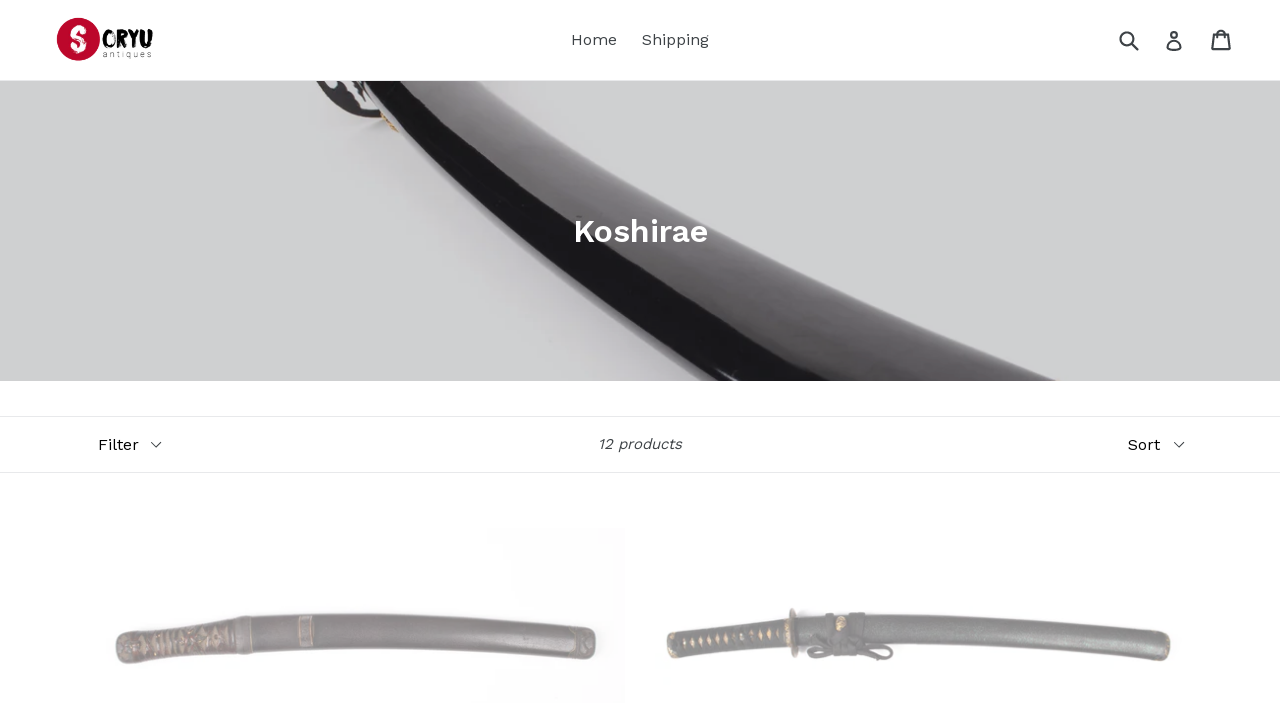

--- FILE ---
content_type: text/html; charset=utf-8
request_url: https://soryu.pl/collections/koshirae
body_size: 16532
content:
<!doctype html>
<!--[if IE 9]> <html class="ie9 no-js" lang="en"> <![endif]-->
<!--[if (gt IE 9)|!(IE)]><!--> <html class="no-js" lang="en"> <!--<![endif]-->
<head>
  <meta charset="utf-8">
  <meta http-equiv="X-UA-Compatible" content="IE=edge,chrome=1">
  <meta name="viewport" content="width=device-width,initial-scale=1">
  <meta name="theme-color" content="#7796a8">
  <link rel="canonical" href="https://soryu.pl/collections/koshirae">

  

  
  <title>
    Koshirae
    
    
    
      &ndash; Soryu Antiques
    
  </title>

  

  <!-- /snippets/social-meta-tags.liquid -->
<meta property="og:site_name" content="Soryu Antiques">
<meta property="og:url" content="https://soryu.pl/collections/koshirae">
<meta property="og:title" content="Koshirae">
<meta property="og:type" content="website">
<meta property="og:description" content="Soryu Antiques">


<meta name="twitter:site" content="@">
<meta name="twitter:card" content="summary_large_image">
<meta name="twitter:title" content="Koshirae">
<meta name="twitter:description" content="Soryu Antiques">


  <link href="//soryu.pl/cdn/shop/t/1/assets/theme.scss.css?v=58833659187548560101701951741" rel="stylesheet" type="text/css" media="all" />
  

  <link href="//fonts.googleapis.com/css?family=Work+Sans:400,700" rel="stylesheet" type="text/css" media="all" />


  

    <link href="//fonts.googleapis.com/css?family=Work+Sans:600" rel="stylesheet" type="text/css" media="all" />
  



  <script>
    var theme = {
      strings: {
        addToCart: "Add to cart",
        soldOut: "Sold out",
        unavailable: "Unavailable",
        showMore: "Show More",
        showLess: "Show Less"
      },
      moneyFormat: "${{amount}}"
    }

    document.documentElement.className = document.documentElement.className.replace('no-js', 'js');
  </script>

  <!--[if (lte IE 9) ]><script src="//soryu.pl/cdn/shop/t/1/assets/match-media.min.js?v=22265819453975888031502448315" type="text/javascript"></script><![endif]-->

  

  <!--[if (gt IE 9)|!(IE)]><!--><script src="//soryu.pl/cdn/shop/t/1/assets/lazysizes.js?v=68441465964607740661502448315" async="async"></script><!--<![endif]-->
  <!--[if lte IE 9]><script src="//soryu.pl/cdn/shop/t/1/assets/lazysizes.min.js?v=554"></script><![endif]-->

  <!--[if (gt IE 9)|!(IE)]><!--><script src="//soryu.pl/cdn/shop/t/1/assets/vendor.js?v=136118274122071307521502448316" defer="defer"></script><!--<![endif]-->
  <!--[if lte IE 9]><script src="//soryu.pl/cdn/shop/t/1/assets/vendor.js?v=136118274122071307521502448316"></script><![endif]-->

  <!--[if (gt IE 9)|!(IE)]><!--><script src="//soryu.pl/cdn/shop/t/1/assets/theme.js?v=63880437055502256961502448316" defer="defer"></script><!--<![endif]-->
  <!--[if lte IE 9]><script src="//soryu.pl/cdn/shop/t/1/assets/theme.js?v=63880437055502256961502448316"></script><![endif]-->

  <script>window.performance && window.performance.mark && window.performance.mark('shopify.content_for_header.start');</script><meta id="shopify-digital-wallet" name="shopify-digital-wallet" content="/22638185/digital_wallets/dialog">
<meta name="shopify-checkout-api-token" content="3de56fbda9dfe1289ca6a87a9a9a04d9">
<meta id="in-context-paypal-metadata" data-shop-id="22638185" data-venmo-supported="false" data-environment="production" data-locale="en_US" data-paypal-v4="true" data-currency="USD">
<link rel="alternate" type="application/atom+xml" title="Feed" href="/collections/koshirae.atom" />
<link rel="alternate" type="application/json+oembed" href="https://soryu.pl/collections/koshirae.oembed">
<script async="async" src="/checkouts/internal/preloads.js?locale=en-US"></script>
<script id="shopify-features" type="application/json">{"accessToken":"3de56fbda9dfe1289ca6a87a9a9a04d9","betas":["rich-media-storefront-analytics"],"domain":"soryu.pl","predictiveSearch":true,"shopId":22638185,"locale":"en"}</script>
<script>var Shopify = Shopify || {};
Shopify.shop = "soryu.myshopify.com";
Shopify.locale = "en";
Shopify.currency = {"active":"USD","rate":"1.0"};
Shopify.country = "US";
Shopify.theme = {"name":"debut","id":183293012,"schema_name":"Debut","schema_version":"1.5.0","theme_store_id":796,"role":"main"};
Shopify.theme.handle = "null";
Shopify.theme.style = {"id":null,"handle":null};
Shopify.cdnHost = "soryu.pl/cdn";
Shopify.routes = Shopify.routes || {};
Shopify.routes.root = "/";</script>
<script type="module">!function(o){(o.Shopify=o.Shopify||{}).modules=!0}(window);</script>
<script>!function(o){function n(){var o=[];function n(){o.push(Array.prototype.slice.apply(arguments))}return n.q=o,n}var t=o.Shopify=o.Shopify||{};t.loadFeatures=n(),t.autoloadFeatures=n()}(window);</script>
<script id="shop-js-analytics" type="application/json">{"pageType":"collection"}</script>
<script defer="defer" async type="module" src="//soryu.pl/cdn/shopifycloud/shop-js/modules/v2/client.init-shop-cart-sync_WVOgQShq.en.esm.js"></script>
<script defer="defer" async type="module" src="//soryu.pl/cdn/shopifycloud/shop-js/modules/v2/chunk.common_C_13GLB1.esm.js"></script>
<script defer="defer" async type="module" src="//soryu.pl/cdn/shopifycloud/shop-js/modules/v2/chunk.modal_CLfMGd0m.esm.js"></script>
<script type="module">
  await import("//soryu.pl/cdn/shopifycloud/shop-js/modules/v2/client.init-shop-cart-sync_WVOgQShq.en.esm.js");
await import("//soryu.pl/cdn/shopifycloud/shop-js/modules/v2/chunk.common_C_13GLB1.esm.js");
await import("//soryu.pl/cdn/shopifycloud/shop-js/modules/v2/chunk.modal_CLfMGd0m.esm.js");

  window.Shopify.SignInWithShop?.initShopCartSync?.({"fedCMEnabled":true,"windoidEnabled":true});

</script>
<script id="__st">var __st={"a":22638185,"offset":3600,"reqid":"73ac1bfb-cb29-4a84-96c0-04fa97d08c38-1769627753","pageurl":"soryu.pl\/collections\/koshirae","u":"fc2ab7d34267","p":"collection","rtyp":"collection","rid":56293326923};</script>
<script>window.ShopifyPaypalV4VisibilityTracking = true;</script>
<script id="captcha-bootstrap">!function(){'use strict';const t='contact',e='account',n='new_comment',o=[[t,t],['blogs',n],['comments',n],[t,'customer']],c=[[e,'customer_login'],[e,'guest_login'],[e,'recover_customer_password'],[e,'create_customer']],r=t=>t.map((([t,e])=>`form[action*='/${t}']:not([data-nocaptcha='true']) input[name='form_type'][value='${e}']`)).join(','),a=t=>()=>t?[...document.querySelectorAll(t)].map((t=>t.form)):[];function s(){const t=[...o],e=r(t);return a(e)}const i='password',u='form_key',d=['recaptcha-v3-token','g-recaptcha-response','h-captcha-response',i],f=()=>{try{return window.sessionStorage}catch{return}},m='__shopify_v',_=t=>t.elements[u];function p(t,e,n=!1){try{const o=window.sessionStorage,c=JSON.parse(o.getItem(e)),{data:r}=function(t){const{data:e,action:n}=t;return t[m]||n?{data:e,action:n}:{data:t,action:n}}(c);for(const[e,n]of Object.entries(r))t.elements[e]&&(t.elements[e].value=n);n&&o.removeItem(e)}catch(o){console.error('form repopulation failed',{error:o})}}const l='form_type',E='cptcha';function T(t){t.dataset[E]=!0}const w=window,h=w.document,L='Shopify',v='ce_forms',y='captcha';let A=!1;((t,e)=>{const n=(g='f06e6c50-85a8-45c8-87d0-21a2b65856fe',I='https://cdn.shopify.com/shopifycloud/storefront-forms-hcaptcha/ce_storefront_forms_captcha_hcaptcha.v1.5.2.iife.js',D={infoText:'Protected by hCaptcha',privacyText:'Privacy',termsText:'Terms'},(t,e,n)=>{const o=w[L][v],c=o.bindForm;if(c)return c(t,g,e,D).then(n);var r;o.q.push([[t,g,e,D],n]),r=I,A||(h.body.append(Object.assign(h.createElement('script'),{id:'captcha-provider',async:!0,src:r})),A=!0)});var g,I,D;w[L]=w[L]||{},w[L][v]=w[L][v]||{},w[L][v].q=[],w[L][y]=w[L][y]||{},w[L][y].protect=function(t,e){n(t,void 0,e),T(t)},Object.freeze(w[L][y]),function(t,e,n,w,h,L){const[v,y,A,g]=function(t,e,n){const i=e?o:[],u=t?c:[],d=[...i,...u],f=r(d),m=r(i),_=r(d.filter((([t,e])=>n.includes(e))));return[a(f),a(m),a(_),s()]}(w,h,L),I=t=>{const e=t.target;return e instanceof HTMLFormElement?e:e&&e.form},D=t=>v().includes(t);t.addEventListener('submit',(t=>{const e=I(t);if(!e)return;const n=D(e)&&!e.dataset.hcaptchaBound&&!e.dataset.recaptchaBound,o=_(e),c=g().includes(e)&&(!o||!o.value);(n||c)&&t.preventDefault(),c&&!n&&(function(t){try{if(!f())return;!function(t){const e=f();if(!e)return;const n=_(t);if(!n)return;const o=n.value;o&&e.removeItem(o)}(t);const e=Array.from(Array(32),(()=>Math.random().toString(36)[2])).join('');!function(t,e){_(t)||t.append(Object.assign(document.createElement('input'),{type:'hidden',name:u})),t.elements[u].value=e}(t,e),function(t,e){const n=f();if(!n)return;const o=[...t.querySelectorAll(`input[type='${i}']`)].map((({name:t})=>t)),c=[...d,...o],r={};for(const[a,s]of new FormData(t).entries())c.includes(a)||(r[a]=s);n.setItem(e,JSON.stringify({[m]:1,action:t.action,data:r}))}(t,e)}catch(e){console.error('failed to persist form',e)}}(e),e.submit())}));const S=(t,e)=>{t&&!t.dataset[E]&&(n(t,e.some((e=>e===t))),T(t))};for(const o of['focusin','change'])t.addEventListener(o,(t=>{const e=I(t);D(e)&&S(e,y())}));const B=e.get('form_key'),M=e.get(l),P=B&&M;t.addEventListener('DOMContentLoaded',(()=>{const t=y();if(P)for(const e of t)e.elements[l].value===M&&p(e,B);[...new Set([...A(),...v().filter((t=>'true'===t.dataset.shopifyCaptcha))])].forEach((e=>S(e,t)))}))}(h,new URLSearchParams(w.location.search),n,t,e,['guest_login'])})(!0,!0)}();</script>
<script integrity="sha256-4kQ18oKyAcykRKYeNunJcIwy7WH5gtpwJnB7kiuLZ1E=" data-source-attribution="shopify.loadfeatures" defer="defer" src="//soryu.pl/cdn/shopifycloud/storefront/assets/storefront/load_feature-a0a9edcb.js" crossorigin="anonymous"></script>
<script data-source-attribution="shopify.dynamic_checkout.dynamic.init">var Shopify=Shopify||{};Shopify.PaymentButton=Shopify.PaymentButton||{isStorefrontPortableWallets:!0,init:function(){window.Shopify.PaymentButton.init=function(){};var t=document.createElement("script");t.src="https://soryu.pl/cdn/shopifycloud/portable-wallets/latest/portable-wallets.en.js",t.type="module",document.head.appendChild(t)}};
</script>
<script data-source-attribution="shopify.dynamic_checkout.buyer_consent">
  function portableWalletsHideBuyerConsent(e){var t=document.getElementById("shopify-buyer-consent"),n=document.getElementById("shopify-subscription-policy-button");t&&n&&(t.classList.add("hidden"),t.setAttribute("aria-hidden","true"),n.removeEventListener("click",e))}function portableWalletsShowBuyerConsent(e){var t=document.getElementById("shopify-buyer-consent"),n=document.getElementById("shopify-subscription-policy-button");t&&n&&(t.classList.remove("hidden"),t.removeAttribute("aria-hidden"),n.addEventListener("click",e))}window.Shopify?.PaymentButton&&(window.Shopify.PaymentButton.hideBuyerConsent=portableWalletsHideBuyerConsent,window.Shopify.PaymentButton.showBuyerConsent=portableWalletsShowBuyerConsent);
</script>
<script data-source-attribution="shopify.dynamic_checkout.cart.bootstrap">document.addEventListener("DOMContentLoaded",(function(){function t(){return document.querySelector("shopify-accelerated-checkout-cart, shopify-accelerated-checkout")}if(t())Shopify.PaymentButton.init();else{new MutationObserver((function(e,n){t()&&(Shopify.PaymentButton.init(),n.disconnect())})).observe(document.body,{childList:!0,subtree:!0})}}));
</script>
<link id="shopify-accelerated-checkout-styles" rel="stylesheet" media="screen" href="https://soryu.pl/cdn/shopifycloud/portable-wallets/latest/accelerated-checkout-backwards-compat.css" crossorigin="anonymous">
<style id="shopify-accelerated-checkout-cart">
        #shopify-buyer-consent {
  margin-top: 1em;
  display: inline-block;
  width: 100%;
}

#shopify-buyer-consent.hidden {
  display: none;
}

#shopify-subscription-policy-button {
  background: none;
  border: none;
  padding: 0;
  text-decoration: underline;
  font-size: inherit;
  cursor: pointer;
}

#shopify-subscription-policy-button::before {
  box-shadow: none;
}

      </style>

<script>window.performance && window.performance.mark && window.performance.mark('shopify.content_for_header.end');</script>
<meta property="og:image" content="https://cdn.shopify.com/s/files/1/2263/8185/collections/koshirae-4a.jpg?v=1523460266" />
<meta property="og:image:secure_url" content="https://cdn.shopify.com/s/files/1/2263/8185/collections/koshirae-4a.jpg?v=1523460266" />
<meta property="og:image:width" content="3899" />
<meta property="og:image:height" content="3057" />
<meta property="og:image:alt" content="Koshirae" />
<link href="https://monorail-edge.shopifysvc.com" rel="dns-prefetch">
<script>(function(){if ("sendBeacon" in navigator && "performance" in window) {try {var session_token_from_headers = performance.getEntriesByType('navigation')[0].serverTiming.find(x => x.name == '_s').description;} catch {var session_token_from_headers = undefined;}var session_cookie_matches = document.cookie.match(/_shopify_s=([^;]*)/);var session_token_from_cookie = session_cookie_matches && session_cookie_matches.length === 2 ? session_cookie_matches[1] : "";var session_token = session_token_from_headers || session_token_from_cookie || "";function handle_abandonment_event(e) {var entries = performance.getEntries().filter(function(entry) {return /monorail-edge.shopifysvc.com/.test(entry.name);});if (!window.abandonment_tracked && entries.length === 0) {window.abandonment_tracked = true;var currentMs = Date.now();var navigation_start = performance.timing.navigationStart;var payload = {shop_id: 22638185,url: window.location.href,navigation_start,duration: currentMs - navigation_start,session_token,page_type: "collection"};window.navigator.sendBeacon("https://monorail-edge.shopifysvc.com/v1/produce", JSON.stringify({schema_id: "online_store_buyer_site_abandonment/1.1",payload: payload,metadata: {event_created_at_ms: currentMs,event_sent_at_ms: currentMs}}));}}window.addEventListener('pagehide', handle_abandonment_event);}}());</script>
<script id="web-pixels-manager-setup">(function e(e,d,r,n,o){if(void 0===o&&(o={}),!Boolean(null===(a=null===(i=window.Shopify)||void 0===i?void 0:i.analytics)||void 0===a?void 0:a.replayQueue)){var i,a;window.Shopify=window.Shopify||{};var t=window.Shopify;t.analytics=t.analytics||{};var s=t.analytics;s.replayQueue=[],s.publish=function(e,d,r){return s.replayQueue.push([e,d,r]),!0};try{self.performance.mark("wpm:start")}catch(e){}var l=function(){var e={modern:/Edge?\/(1{2}[4-9]|1[2-9]\d|[2-9]\d{2}|\d{4,})\.\d+(\.\d+|)|Firefox\/(1{2}[4-9]|1[2-9]\d|[2-9]\d{2}|\d{4,})\.\d+(\.\d+|)|Chrom(ium|e)\/(9{2}|\d{3,})\.\d+(\.\d+|)|(Maci|X1{2}).+ Version\/(15\.\d+|(1[6-9]|[2-9]\d|\d{3,})\.\d+)([,.]\d+|)( \(\w+\)|)( Mobile\/\w+|) Safari\/|Chrome.+OPR\/(9{2}|\d{3,})\.\d+\.\d+|(CPU[ +]OS|iPhone[ +]OS|CPU[ +]iPhone|CPU IPhone OS|CPU iPad OS)[ +]+(15[._]\d+|(1[6-9]|[2-9]\d|\d{3,})[._]\d+)([._]\d+|)|Android:?[ /-](13[3-9]|1[4-9]\d|[2-9]\d{2}|\d{4,})(\.\d+|)(\.\d+|)|Android.+Firefox\/(13[5-9]|1[4-9]\d|[2-9]\d{2}|\d{4,})\.\d+(\.\d+|)|Android.+Chrom(ium|e)\/(13[3-9]|1[4-9]\d|[2-9]\d{2}|\d{4,})\.\d+(\.\d+|)|SamsungBrowser\/([2-9]\d|\d{3,})\.\d+/,legacy:/Edge?\/(1[6-9]|[2-9]\d|\d{3,})\.\d+(\.\d+|)|Firefox\/(5[4-9]|[6-9]\d|\d{3,})\.\d+(\.\d+|)|Chrom(ium|e)\/(5[1-9]|[6-9]\d|\d{3,})\.\d+(\.\d+|)([\d.]+$|.*Safari\/(?![\d.]+ Edge\/[\d.]+$))|(Maci|X1{2}).+ Version\/(10\.\d+|(1[1-9]|[2-9]\d|\d{3,})\.\d+)([,.]\d+|)( \(\w+\)|)( Mobile\/\w+|) Safari\/|Chrome.+OPR\/(3[89]|[4-9]\d|\d{3,})\.\d+\.\d+|(CPU[ +]OS|iPhone[ +]OS|CPU[ +]iPhone|CPU IPhone OS|CPU iPad OS)[ +]+(10[._]\d+|(1[1-9]|[2-9]\d|\d{3,})[._]\d+)([._]\d+|)|Android:?[ /-](13[3-9]|1[4-9]\d|[2-9]\d{2}|\d{4,})(\.\d+|)(\.\d+|)|Mobile Safari.+OPR\/([89]\d|\d{3,})\.\d+\.\d+|Android.+Firefox\/(13[5-9]|1[4-9]\d|[2-9]\d{2}|\d{4,})\.\d+(\.\d+|)|Android.+Chrom(ium|e)\/(13[3-9]|1[4-9]\d|[2-9]\d{2}|\d{4,})\.\d+(\.\d+|)|Android.+(UC? ?Browser|UCWEB|U3)[ /]?(15\.([5-9]|\d{2,})|(1[6-9]|[2-9]\d|\d{3,})\.\d+)\.\d+|SamsungBrowser\/(5\.\d+|([6-9]|\d{2,})\.\d+)|Android.+MQ{2}Browser\/(14(\.(9|\d{2,})|)|(1[5-9]|[2-9]\d|\d{3,})(\.\d+|))(\.\d+|)|K[Aa][Ii]OS\/(3\.\d+|([4-9]|\d{2,})\.\d+)(\.\d+|)/},d=e.modern,r=e.legacy,n=navigator.userAgent;return n.match(d)?"modern":n.match(r)?"legacy":"unknown"}(),u="modern"===l?"modern":"legacy",c=(null!=n?n:{modern:"",legacy:""})[u],f=function(e){return[e.baseUrl,"/wpm","/b",e.hashVersion,"modern"===e.buildTarget?"m":"l",".js"].join("")}({baseUrl:d,hashVersion:r,buildTarget:u}),m=function(e){var d=e.version,r=e.bundleTarget,n=e.surface,o=e.pageUrl,i=e.monorailEndpoint;return{emit:function(e){var a=e.status,t=e.errorMsg,s=(new Date).getTime(),l=JSON.stringify({metadata:{event_sent_at_ms:s},events:[{schema_id:"web_pixels_manager_load/3.1",payload:{version:d,bundle_target:r,page_url:o,status:a,surface:n,error_msg:t},metadata:{event_created_at_ms:s}}]});if(!i)return console&&console.warn&&console.warn("[Web Pixels Manager] No Monorail endpoint provided, skipping logging."),!1;try{return self.navigator.sendBeacon.bind(self.navigator)(i,l)}catch(e){}var u=new XMLHttpRequest;try{return u.open("POST",i,!0),u.setRequestHeader("Content-Type","text/plain"),u.send(l),!0}catch(e){return console&&console.warn&&console.warn("[Web Pixels Manager] Got an unhandled error while logging to Monorail."),!1}}}}({version:r,bundleTarget:l,surface:e.surface,pageUrl:self.location.href,monorailEndpoint:e.monorailEndpoint});try{o.browserTarget=l,function(e){var d=e.src,r=e.async,n=void 0===r||r,o=e.onload,i=e.onerror,a=e.sri,t=e.scriptDataAttributes,s=void 0===t?{}:t,l=document.createElement("script"),u=document.querySelector("head"),c=document.querySelector("body");if(l.async=n,l.src=d,a&&(l.integrity=a,l.crossOrigin="anonymous"),s)for(var f in s)if(Object.prototype.hasOwnProperty.call(s,f))try{l.dataset[f]=s[f]}catch(e){}if(o&&l.addEventListener("load",o),i&&l.addEventListener("error",i),u)u.appendChild(l);else{if(!c)throw new Error("Did not find a head or body element to append the script");c.appendChild(l)}}({src:f,async:!0,onload:function(){if(!function(){var e,d;return Boolean(null===(d=null===(e=window.Shopify)||void 0===e?void 0:e.analytics)||void 0===d?void 0:d.initialized)}()){var d=window.webPixelsManager.init(e)||void 0;if(d){var r=window.Shopify.analytics;r.replayQueue.forEach((function(e){var r=e[0],n=e[1],o=e[2];d.publishCustomEvent(r,n,o)})),r.replayQueue=[],r.publish=d.publishCustomEvent,r.visitor=d.visitor,r.initialized=!0}}},onerror:function(){return m.emit({status:"failed",errorMsg:"".concat(f," has failed to load")})},sri:function(e){var d=/^sha384-[A-Za-z0-9+/=]+$/;return"string"==typeof e&&d.test(e)}(c)?c:"",scriptDataAttributes:o}),m.emit({status:"loading"})}catch(e){m.emit({status:"failed",errorMsg:(null==e?void 0:e.message)||"Unknown error"})}}})({shopId: 22638185,storefrontBaseUrl: "https://soryu.pl",extensionsBaseUrl: "https://extensions.shopifycdn.com/cdn/shopifycloud/web-pixels-manager",monorailEndpoint: "https://monorail-edge.shopifysvc.com/unstable/produce_batch",surface: "storefront-renderer",enabledBetaFlags: ["2dca8a86"],webPixelsConfigList: [{"id":"shopify-app-pixel","configuration":"{}","eventPayloadVersion":"v1","runtimeContext":"STRICT","scriptVersion":"0450","apiClientId":"shopify-pixel","type":"APP","privacyPurposes":["ANALYTICS","MARKETING"]},{"id":"shopify-custom-pixel","eventPayloadVersion":"v1","runtimeContext":"LAX","scriptVersion":"0450","apiClientId":"shopify-pixel","type":"CUSTOM","privacyPurposes":["ANALYTICS","MARKETING"]}],isMerchantRequest: false,initData: {"shop":{"name":"Soryu Antiques","paymentSettings":{"currencyCode":"USD"},"myshopifyDomain":"soryu.myshopify.com","countryCode":"PL","storefrontUrl":"https:\/\/soryu.pl"},"customer":null,"cart":null,"checkout":null,"productVariants":[],"purchasingCompany":null},},"https://soryu.pl/cdn","fcfee988w5aeb613cpc8e4bc33m6693e112",{"modern":"","legacy":""},{"shopId":"22638185","storefrontBaseUrl":"https:\/\/soryu.pl","extensionBaseUrl":"https:\/\/extensions.shopifycdn.com\/cdn\/shopifycloud\/web-pixels-manager","surface":"storefront-renderer","enabledBetaFlags":"[\"2dca8a86\"]","isMerchantRequest":"false","hashVersion":"fcfee988w5aeb613cpc8e4bc33m6693e112","publish":"custom","events":"[[\"page_viewed\",{}],[\"collection_viewed\",{\"collection\":{\"id\":\"56293326923\",\"title\":\"Koshirae\",\"productVariants\":[{\"price\":{\"amount\":600.0,\"currencyCode\":\"USD\"},\"product\":{\"title\":\"Aikuchi Tanto Koshirae with Iron Fittings\",\"vendor\":\"Soryu Antiques\",\"id\":\"6692072751179\",\"untranslatedTitle\":\"Aikuchi Tanto Koshirae with Iron Fittings\",\"url\":\"\/products\/aikuchi-tanto-koshirae-with-iron-fittings\",\"type\":\"koshirae\"},\"id\":\"39700092747851\",\"image\":{\"src\":\"\/\/soryu.pl\/cdn\/shop\/products\/koshirae-1_e41cc2ba-6d94-4a13-b393-2bfa6cbe44bb.jpg?v=1646997006\"},\"sku\":\"\",\"title\":\"Default Title\",\"untranslatedTitle\":\"Default Title\"},{\"price\":{\"amount\":750.0,\"currencyCode\":\"USD\"},\"product\":{\"title\":\"Wakizashi Koshirae With Matching Fittings - Decorated with a Dragon\",\"vendor\":\"Soryu Antiques\",\"id\":\"6691867000907\",\"untranslatedTitle\":\"Wakizashi Koshirae With Matching Fittings - Decorated with a Dragon\",\"url\":\"\/products\/wakizashi-koshirae-with-matching-fittings-decorated-with-a-dragon\",\"type\":\"koshirae\"},\"id\":\"39699553550411\",\"image\":{\"src\":\"\/\/soryu.pl\/cdn\/shop\/products\/koshirae-1_958f70e0-d7af-4405-acc2-8b275c0260ab.jpg?v=1646927790\"},\"sku\":\"\",\"title\":\"Default Title\",\"untranslatedTitle\":\"Default Title\"},{\"price\":{\"amount\":1200.0,\"currencyCode\":\"USD\"},\"product\":{\"title\":\"Katana Koshirae with Ribbed Saya\",\"vendor\":\"Soryu Antiques\",\"id\":\"6691812474955\",\"untranslatedTitle\":\"Katana Koshirae with Ribbed Saya\",\"url\":\"\/products\/katana-koshirae-with-ribbed-saya\",\"type\":\"koshirae\"},\"id\":\"39699345277003\",\"image\":{\"src\":\"\/\/soryu.pl\/cdn\/shop\/products\/koshiraeadd-5.jpg?v=1646920882\"},\"sku\":\"\",\"title\":\"Default Title\",\"untranslatedTitle\":\"Default Title\"},{\"price\":{\"amount\":2000.0,\"currencyCode\":\"USD\"},\"product\":{\"title\":\"Katana Koshirae with Soten School Tsuba and Slaying of Nue Menuki\",\"vendor\":\"Soryu Antiques\",\"id\":\"6691313811531\",\"untranslatedTitle\":\"Katana Koshirae with Soten School Tsuba and Slaying of Nue Menuki\",\"url\":\"\/products\/katana-koshirae-with-soten-school-tsuba-and-slaying-of-nue-menuki\",\"type\":\"koshirae\"},\"id\":\"39697796300875\",\"image\":{\"src\":\"\/\/soryu.pl\/cdn\/shop\/products\/improved-1.jpg?v=1646750833\"},\"sku\":\"\",\"title\":\"Default Title\",\"untranslatedTitle\":\"Default Title\"},{\"price\":{\"amount\":2000.0,\"currencyCode\":\"USD\"},\"product\":{\"title\":\"Wakizashi Koshirae with Silver Fittings - Signed \\\"Kikuchi Masanaga\\\" - Waves and Dragon\",\"vendor\":\"Soryu Antiques\",\"id\":\"6638710161483\",\"untranslatedTitle\":\"Wakizashi Koshirae with Silver Fittings - Signed \\\"Kikuchi Masanaga\\\" - Waves and Dragon\",\"url\":\"\/products\/wakizashi-koshirae-with-silver-fittings-signed-kikuchi-masanaga-waves-and-dragon\",\"type\":\"koshirae\"},\"id\":\"39576163188811\",\"image\":{\"src\":\"\/\/soryu.pl\/cdn\/shop\/products\/koshirae-2_13090154-6cb2-40f2-a31c-4387ccf22f3c.jpg?v=1636107512\"},\"sku\":\"\",\"title\":\"Default Title\",\"untranslatedTitle\":\"Default Title\"},{\"price\":{\"amount\":1100.0,\"currencyCode\":\"USD\"},\"product\":{\"title\":\"Aikuchi Tanto Koshirae With Full Set Of Matching Fittings\",\"vendor\":\"Soryu Antiques\",\"id\":\"6603227365451\",\"untranslatedTitle\":\"Aikuchi Tanto Koshirae With Full Set Of Matching Fittings\",\"url\":\"\/products\/aikuchi-tanto-koshirae-with-full-set-of-matching-fittings\",\"type\":\"koshirae\"},\"id\":\"39484103098443\",\"image\":{\"src\":\"\/\/soryu.pl\/cdn\/shop\/products\/koshirae-1_2bbccc5b-c9cc-4dd4-ba34-796d4a7a34c1.jpg?v=1629627462\"},\"sku\":\"\",\"title\":\"Default Title\",\"untranslatedTitle\":\"Default Title\"},{\"price\":{\"amount\":2000.0,\"currencyCode\":\"USD\"},\"product\":{\"title\":\"Katana Koshirae with Yamagane and Shakudo Kiri Mon Fittings\",\"vendor\":\"Soryu Antiques\",\"id\":\"6598003654731\",\"untranslatedTitle\":\"Katana Koshirae with Yamagane and Shakudo Kiri Mon Fittings\",\"url\":\"\/products\/katana-koshirae-with-yamagane-and-shakudo-kiri-mon-fittings\",\"type\":\"koshirae\"},\"id\":\"39462829391947\",\"image\":{\"src\":\"\/\/soryu.pl\/cdn\/shop\/products\/white-1_9a68a891-b354-40a8-82b0-e98846284e14.jpg?v=1628252689\"},\"sku\":\"\",\"title\":\"Default Title\",\"untranslatedTitle\":\"Default Title\"},{\"price\":{\"amount\":1100.0,\"currencyCode\":\"USD\"},\"product\":{\"title\":\"Tsuka and Saya with Matching Sakura Fittings\",\"vendor\":\"Soryu Antiques\",\"id\":\"6589686906955\",\"untranslatedTitle\":\"Tsuka and Saya with Matching Sakura Fittings\",\"url\":\"\/products\/tsuka-and-saya-with-matching-sakura-fittings\",\"type\":\"koshirae\"},\"id\":\"39435181097035\",\"image\":{\"src\":\"\/\/soryu.pl\/cdn\/shop\/products\/koshirae-22_7537e1f8-ca23-4703-9168-511cb5796318.jpg?v=1626347247\"},\"sku\":\"\",\"title\":\"Default Title\",\"untranslatedTitle\":\"Default Title\"},{\"price\":{\"amount\":900.0,\"currencyCode\":\"USD\"},\"product\":{\"title\":\"Koshirae with Shakudo Nanako Fuchikashira and Demon Menuki\",\"vendor\":\"Soryu Antiques\",\"id\":\"6585340166219\",\"untranslatedTitle\":\"Koshirae with Shakudo Nanako Fuchikashira and Demon Menuki\",\"url\":\"\/products\/koshirae-with-shakudo-nanako-fuchikashira-and-demon-menuki\",\"type\":\"koshirae\"},\"id\":\"39421978968139\",\"image\":{\"src\":\"\/\/soryu.pl\/cdn\/shop\/products\/koshirae-52_865e9b98-736b-4f81-809c-45c15045aef0.jpg?v=1625329700\"},\"sku\":\"\",\"title\":\"Default Title\",\"untranslatedTitle\":\"Default Title\"},{\"price\":{\"amount\":900.0,\"currencyCode\":\"USD\"},\"product\":{\"title\":\"Wakizashi Koshirae Decorated with Tsuta Kamon\",\"vendor\":\"Soryu Antiques\",\"id\":\"6548175585355\",\"untranslatedTitle\":\"Wakizashi Koshirae Decorated with Tsuta Kamon\",\"url\":\"\/products\/wakizashi-koshirae-decorated-with-tsuta-kamon\",\"type\":\"koshirae\"},\"id\":\"39286346448971\",\"image\":{\"src\":\"\/\/soryu.pl\/cdn\/shop\/products\/koshirae-1_84ff4fff-ff62-44d6-813f-743ae5f5b032.jpg?v=1616766671\"},\"sku\":\"\",\"title\":\"Default Title\",\"untranslatedTitle\":\"Default Title\"},{\"price\":{\"amount\":1000.0,\"currencyCode\":\"USD\"},\"product\":{\"title\":\"Katana Koshirae with Iron Dragon Kojiri\",\"vendor\":\"Soryu Antiques\",\"id\":\"4568525897803\",\"untranslatedTitle\":\"Katana Koshirae with Iron Dragon Kojiri\",\"url\":\"\/products\/katana-koshirae-with-iron-dragon-kojiri\",\"type\":\"koshirae\"},\"id\":\"32280922521675\",\"image\":{\"src\":\"\/\/soryu.pl\/cdn\/shop\/products\/koshirae-200.jpg?v=1589980346\"},\"sku\":\"\",\"title\":\"Default Title\",\"untranslatedTitle\":\"Default Title\"},{\"price\":{\"amount\":3600.0,\"currencyCode\":\"USD\"},\"product\":{\"title\":\"Tanto Koshirae with NBTHK Tokubetsu Hozon Tosogu\",\"vendor\":\"Soryu Antiques\",\"id\":\"4430459371595\",\"untranslatedTitle\":\"Tanto Koshirae with NBTHK Tokubetsu Hozon Tosogu\",\"url\":\"\/products\/tanto-koshirae-with-nbthk-tokubetsu-hozon-tosogu\",\"type\":\"koshirae\"},\"id\":\"31662145765451\",\"image\":{\"src\":\"\/\/soryu.pl\/cdn\/shop\/products\/koshirae-730.jpg?v=1577994852\"},\"sku\":\"\",\"title\":\"Default Title\",\"untranslatedTitle\":\"Default Title\"}]}}]]"});</script><script>
  window.ShopifyAnalytics = window.ShopifyAnalytics || {};
  window.ShopifyAnalytics.meta = window.ShopifyAnalytics.meta || {};
  window.ShopifyAnalytics.meta.currency = 'USD';
  var meta = {"products":[{"id":6692072751179,"gid":"gid:\/\/shopify\/Product\/6692072751179","vendor":"Soryu Antiques","type":"koshirae","handle":"aikuchi-tanto-koshirae-with-iron-fittings","variants":[{"id":39700092747851,"price":60000,"name":"Aikuchi Tanto Koshirae with Iron Fittings","public_title":null,"sku":""}],"remote":false},{"id":6691867000907,"gid":"gid:\/\/shopify\/Product\/6691867000907","vendor":"Soryu Antiques","type":"koshirae","handle":"wakizashi-koshirae-with-matching-fittings-decorated-with-a-dragon","variants":[{"id":39699553550411,"price":75000,"name":"Wakizashi Koshirae With Matching Fittings - Decorated with a Dragon","public_title":null,"sku":""}],"remote":false},{"id":6691812474955,"gid":"gid:\/\/shopify\/Product\/6691812474955","vendor":"Soryu Antiques","type":"koshirae","handle":"katana-koshirae-with-ribbed-saya","variants":[{"id":39699345277003,"price":120000,"name":"Katana Koshirae with Ribbed Saya","public_title":null,"sku":""}],"remote":false},{"id":6691313811531,"gid":"gid:\/\/shopify\/Product\/6691313811531","vendor":"Soryu Antiques","type":"koshirae","handle":"katana-koshirae-with-soten-school-tsuba-and-slaying-of-nue-menuki","variants":[{"id":39697796300875,"price":200000,"name":"Katana Koshirae with Soten School Tsuba and Slaying of Nue Menuki","public_title":null,"sku":""}],"remote":false},{"id":6638710161483,"gid":"gid:\/\/shopify\/Product\/6638710161483","vendor":"Soryu Antiques","type":"koshirae","handle":"wakizashi-koshirae-with-silver-fittings-signed-kikuchi-masanaga-waves-and-dragon","variants":[{"id":39576163188811,"price":200000,"name":"Wakizashi Koshirae with Silver Fittings - Signed \"Kikuchi Masanaga\" - Waves and Dragon","public_title":null,"sku":""}],"remote":false},{"id":6603227365451,"gid":"gid:\/\/shopify\/Product\/6603227365451","vendor":"Soryu Antiques","type":"koshirae","handle":"aikuchi-tanto-koshirae-with-full-set-of-matching-fittings","variants":[{"id":39484103098443,"price":110000,"name":"Aikuchi Tanto Koshirae With Full Set Of Matching Fittings","public_title":null,"sku":""}],"remote":false},{"id":6598003654731,"gid":"gid:\/\/shopify\/Product\/6598003654731","vendor":"Soryu Antiques","type":"koshirae","handle":"katana-koshirae-with-yamagane-and-shakudo-kiri-mon-fittings","variants":[{"id":39462829391947,"price":200000,"name":"Katana Koshirae with Yamagane and Shakudo Kiri Mon Fittings","public_title":null,"sku":""}],"remote":false},{"id":6589686906955,"gid":"gid:\/\/shopify\/Product\/6589686906955","vendor":"Soryu Antiques","type":"koshirae","handle":"tsuka-and-saya-with-matching-sakura-fittings","variants":[{"id":39435181097035,"price":110000,"name":"Tsuka and Saya with Matching Sakura Fittings","public_title":null,"sku":""}],"remote":false},{"id":6585340166219,"gid":"gid:\/\/shopify\/Product\/6585340166219","vendor":"Soryu Antiques","type":"koshirae","handle":"koshirae-with-shakudo-nanako-fuchikashira-and-demon-menuki","variants":[{"id":39421978968139,"price":90000,"name":"Koshirae with Shakudo Nanako Fuchikashira and Demon Menuki","public_title":null,"sku":""}],"remote":false},{"id":6548175585355,"gid":"gid:\/\/shopify\/Product\/6548175585355","vendor":"Soryu Antiques","type":"koshirae","handle":"wakizashi-koshirae-decorated-with-tsuta-kamon","variants":[{"id":39286346448971,"price":90000,"name":"Wakizashi Koshirae Decorated with Tsuta Kamon","public_title":null,"sku":""}],"remote":false},{"id":4568525897803,"gid":"gid:\/\/shopify\/Product\/4568525897803","vendor":"Soryu Antiques","type":"koshirae","handle":"katana-koshirae-with-iron-dragon-kojiri","variants":[{"id":32280922521675,"price":100000,"name":"Katana Koshirae with Iron Dragon Kojiri","public_title":null,"sku":""}],"remote":false},{"id":4430459371595,"gid":"gid:\/\/shopify\/Product\/4430459371595","vendor":"Soryu Antiques","type":"koshirae","handle":"tanto-koshirae-with-nbthk-tokubetsu-hozon-tosogu","variants":[{"id":31662145765451,"price":360000,"name":"Tanto Koshirae with NBTHK Tokubetsu Hozon Tosogu","public_title":null,"sku":""}],"remote":false}],"page":{"pageType":"collection","resourceType":"collection","resourceId":56293326923,"requestId":"73ac1bfb-cb29-4a84-96c0-04fa97d08c38-1769627753"}};
  for (var attr in meta) {
    window.ShopifyAnalytics.meta[attr] = meta[attr];
  }
</script>
<script class="analytics">
  (function () {
    var customDocumentWrite = function(content) {
      var jquery = null;

      if (window.jQuery) {
        jquery = window.jQuery;
      } else if (window.Checkout && window.Checkout.$) {
        jquery = window.Checkout.$;
      }

      if (jquery) {
        jquery('body').append(content);
      }
    };

    var hasLoggedConversion = function(token) {
      if (token) {
        return document.cookie.indexOf('loggedConversion=' + token) !== -1;
      }
      return false;
    }

    var setCookieIfConversion = function(token) {
      if (token) {
        var twoMonthsFromNow = new Date(Date.now());
        twoMonthsFromNow.setMonth(twoMonthsFromNow.getMonth() + 2);

        document.cookie = 'loggedConversion=' + token + '; expires=' + twoMonthsFromNow;
      }
    }

    var trekkie = window.ShopifyAnalytics.lib = window.trekkie = window.trekkie || [];
    if (trekkie.integrations) {
      return;
    }
    trekkie.methods = [
      'identify',
      'page',
      'ready',
      'track',
      'trackForm',
      'trackLink'
    ];
    trekkie.factory = function(method) {
      return function() {
        var args = Array.prototype.slice.call(arguments);
        args.unshift(method);
        trekkie.push(args);
        return trekkie;
      };
    };
    for (var i = 0; i < trekkie.methods.length; i++) {
      var key = trekkie.methods[i];
      trekkie[key] = trekkie.factory(key);
    }
    trekkie.load = function(config) {
      trekkie.config = config || {};
      trekkie.config.initialDocumentCookie = document.cookie;
      var first = document.getElementsByTagName('script')[0];
      var script = document.createElement('script');
      script.type = 'text/javascript';
      script.onerror = function(e) {
        var scriptFallback = document.createElement('script');
        scriptFallback.type = 'text/javascript';
        scriptFallback.onerror = function(error) {
                var Monorail = {
      produce: function produce(monorailDomain, schemaId, payload) {
        var currentMs = new Date().getTime();
        var event = {
          schema_id: schemaId,
          payload: payload,
          metadata: {
            event_created_at_ms: currentMs,
            event_sent_at_ms: currentMs
          }
        };
        return Monorail.sendRequest("https://" + monorailDomain + "/v1/produce", JSON.stringify(event));
      },
      sendRequest: function sendRequest(endpointUrl, payload) {
        // Try the sendBeacon API
        if (window && window.navigator && typeof window.navigator.sendBeacon === 'function' && typeof window.Blob === 'function' && !Monorail.isIos12()) {
          var blobData = new window.Blob([payload], {
            type: 'text/plain'
          });

          if (window.navigator.sendBeacon(endpointUrl, blobData)) {
            return true;
          } // sendBeacon was not successful

        } // XHR beacon

        var xhr = new XMLHttpRequest();

        try {
          xhr.open('POST', endpointUrl);
          xhr.setRequestHeader('Content-Type', 'text/plain');
          xhr.send(payload);
        } catch (e) {
          console.log(e);
        }

        return false;
      },
      isIos12: function isIos12() {
        return window.navigator.userAgent.lastIndexOf('iPhone; CPU iPhone OS 12_') !== -1 || window.navigator.userAgent.lastIndexOf('iPad; CPU OS 12_') !== -1;
      }
    };
    Monorail.produce('monorail-edge.shopifysvc.com',
      'trekkie_storefront_load_errors/1.1',
      {shop_id: 22638185,
      theme_id: 183293012,
      app_name: "storefront",
      context_url: window.location.href,
      source_url: "//soryu.pl/cdn/s/trekkie.storefront.a804e9514e4efded663580eddd6991fcc12b5451.min.js"});

        };
        scriptFallback.async = true;
        scriptFallback.src = '//soryu.pl/cdn/s/trekkie.storefront.a804e9514e4efded663580eddd6991fcc12b5451.min.js';
        first.parentNode.insertBefore(scriptFallback, first);
      };
      script.async = true;
      script.src = '//soryu.pl/cdn/s/trekkie.storefront.a804e9514e4efded663580eddd6991fcc12b5451.min.js';
      first.parentNode.insertBefore(script, first);
    };
    trekkie.load(
      {"Trekkie":{"appName":"storefront","development":false,"defaultAttributes":{"shopId":22638185,"isMerchantRequest":null,"themeId":183293012,"themeCityHash":"1915998498265916050","contentLanguage":"en","currency":"USD","eventMetadataId":"685f2704-a0ef-4d7c-8777-3eecb56f566f"},"isServerSideCookieWritingEnabled":true,"monorailRegion":"shop_domain","enabledBetaFlags":["65f19447","b5387b81"]},"Session Attribution":{},"S2S":{"facebookCapiEnabled":false,"source":"trekkie-storefront-renderer","apiClientId":580111}}
    );

    var loaded = false;
    trekkie.ready(function() {
      if (loaded) return;
      loaded = true;

      window.ShopifyAnalytics.lib = window.trekkie;

      var originalDocumentWrite = document.write;
      document.write = customDocumentWrite;
      try { window.ShopifyAnalytics.merchantGoogleAnalytics.call(this); } catch(error) {};
      document.write = originalDocumentWrite;

      window.ShopifyAnalytics.lib.page(null,{"pageType":"collection","resourceType":"collection","resourceId":56293326923,"requestId":"73ac1bfb-cb29-4a84-96c0-04fa97d08c38-1769627753","shopifyEmitted":true});

      var match = window.location.pathname.match(/checkouts\/(.+)\/(thank_you|post_purchase)/)
      var token = match? match[1]: undefined;
      if (!hasLoggedConversion(token)) {
        setCookieIfConversion(token);
        window.ShopifyAnalytics.lib.track("Viewed Product Category",{"currency":"USD","category":"Collection: koshirae","collectionName":"koshirae","collectionId":56293326923,"nonInteraction":true},undefined,undefined,{"shopifyEmitted":true});
      }
    });


        var eventsListenerScript = document.createElement('script');
        eventsListenerScript.async = true;
        eventsListenerScript.src = "//soryu.pl/cdn/shopifycloud/storefront/assets/shop_events_listener-3da45d37.js";
        document.getElementsByTagName('head')[0].appendChild(eventsListenerScript);

})();</script>
<script
  defer
  src="https://soryu.pl/cdn/shopifycloud/perf-kit/shopify-perf-kit-3.1.0.min.js"
  data-application="storefront-renderer"
  data-shop-id="22638185"
  data-render-region="gcp-us-east1"
  data-page-type="collection"
  data-theme-instance-id="183293012"
  data-theme-name="Debut"
  data-theme-version="1.5.0"
  data-monorail-region="shop_domain"
  data-resource-timing-sampling-rate="10"
  data-shs="true"
  data-shs-beacon="true"
  data-shs-export-with-fetch="true"
  data-shs-logs-sample-rate="1"
  data-shs-beacon-endpoint="https://soryu.pl/api/collect"
></script>
</head>

<body class="template-collection">

  <a class="in-page-link visually-hidden skip-link" href="#MainContent">Skip to content</a>

  <div id="SearchDrawer" class="search-bar drawer drawer--top">
    <div class="search-bar__table">
      <div class="search-bar__table-cell search-bar__form-wrapper">
        <form class="search search-bar__form" action="/search" method="get" role="search">
          <button class="search-bar__submit search__submit btn--link" type="submit">
            <svg aria-hidden="true" focusable="false" role="presentation" class="icon icon-search" viewBox="0 0 37 40"><path d="M35.6 36l-9.8-9.8c4.1-5.4 3.6-13.2-1.3-18.1-5.4-5.4-14.2-5.4-19.7 0-5.4 5.4-5.4 14.2 0 19.7 2.6 2.6 6.1 4.1 9.8 4.1 3 0 5.9-1 8.3-2.8l9.8 9.8c.4.4.9.6 1.4.6s1-.2 1.4-.6c.9-.9.9-2.1.1-2.9zm-20.9-8.2c-2.6 0-5.1-1-7-2.9-3.9-3.9-3.9-10.1 0-14C9.6 9 12.2 8 14.7 8s5.1 1 7 2.9c3.9 3.9 3.9 10.1 0 14-1.9 1.9-4.4 2.9-7 2.9z"/></svg>
            <span class="icon__fallback-text">Submit</span>
          </button>
          <input class="search__input search-bar__input" type="search" name="q" value="" placeholder="Search" aria-label="Search">
        </form>
      </div>
      <div class="search-bar__table-cell text-right">
        <button type="button" class="btn--link search-bar__close js-drawer-close">
          <svg aria-hidden="true" focusable="false" role="presentation" class="icon icon-close" viewBox="0 0 37 40"><path d="M21.3 23l11-11c.8-.8.8-2 0-2.8-.8-.8-2-.8-2.8 0l-11 11-11-11c-.8-.8-2-.8-2.8 0-.8.8-.8 2 0 2.8l11 11-11 11c-.8.8-.8 2 0 2.8.4.4.9.6 1.4.6s1-.2 1.4-.6l11-11 11 11c.4.4.9.6 1.4.6s1-.2 1.4-.6c.8-.8.8-2 0-2.8l-11-11z"/></svg>
          <span class="icon__fallback-text">Close search</span>
        </button>
      </div>
    </div>
  </div>

  <div id="shopify-section-header" class="shopify-section">
  <style>
    .notification-bar {
      background-color: #000000;
    }

    .notification-bar__message {
      color: #ffffff;
    }

    
      .site-header__logo-image {
        max-width: 100px;
      }
    

    
      .site-header__logo-image {
        margin: 0;
      }
    
  </style>


<div data-section-id="header" data-section-type="header-section">
  <nav class="mobile-nav-wrapper medium-up--hide" role="navigation">
    <ul id="MobileNav" class="mobile-nav">
      
<li class="mobile-nav__item border-bottom">
          
            <a href="/" class="mobile-nav__link">
              Home
            </a>
          
        </li>
      
<li class="mobile-nav__item">
          
            <a href="/policies/shipping-policy" class="mobile-nav__link">
              Shipping
            </a>
          
        </li>
      
    </ul>
  </nav>

  
    
  

  <header class="site-header border-bottom logo--left" role="banner">
    <div class="grid grid--no-gutters grid--table">
      

      

      <div class="grid__item small--one-half medium-up--one-quarter logo-align--left">
        
        
          <div class="h2 site-header__logo" itemscope itemtype="http://schema.org/Organization">
        
          
<a href="/" itemprop="url" class="site-header__logo-image">
              
              <img class="lazyload js"
                   src="//soryu.pl/cdn/shop/files/Soryu_antiques_logo-01_300x300.png?v=1613673191"
                   data-src="//soryu.pl/cdn/shop/files/Soryu_antiques_logo-01_{width}x.png?v=1613673191"
                   data-widths="[180, 360, 540, 720, 900, 1080, 1296, 1512, 1728, 2048]"
                   data-aspectratio="2.112781954887218"
                   data-sizes="auto"
                   alt="Soryu Antiques"
                   style="max-width: 100px">
              <noscript>
                
                <img src="//soryu.pl/cdn/shop/files/Soryu_antiques_logo-01_100x.png?v=1613673191"
                     srcset="//soryu.pl/cdn/shop/files/Soryu_antiques_logo-01_100x.png?v=1613673191 1x, //soryu.pl/cdn/shop/files/Soryu_antiques_logo-01_100x@2x.png?v=1613673191 2x"
                     alt="Soryu Antiques"
                     itemprop="logo"
                     style="max-width: 100px;">
              </noscript>
            </a>
          
        
          </div>
        
      </div>

      
        <nav class="grid__item medium-up--one-half small--hide" id="AccessibleNav" role="navigation">
          <ul class="site-nav list--inline " id="SiteNav">
  
    


    
      <li >
        <a href="/" class="site-nav__link site-nav__link--main">Home</a>
      </li>
    
  
    


    
      <li >
        <a href="/policies/shipping-policy" class="site-nav__link site-nav__link--main">Shipping</a>
      </li>
    
  
</ul>

        </nav>
      

      <div class="grid__item small--one-half medium-up--one-quarter text-right site-header__icons site-header__icons--plus">
        <div class="site-header__icons-wrapper">
          
            <div class="site-header__search small--hide">
              <form action="/search" method="get" class="search-header search" role="search">
  <input class="search-header__input search__input"
    type="search"
    name="q"
    placeholder="Search"
    aria-label="Search">
  <button class="search-header__submit search__submit btn--link" type="submit">
    <svg aria-hidden="true" focusable="false" role="presentation" class="icon icon-search" viewBox="0 0 37 40"><path d="M35.6 36l-9.8-9.8c4.1-5.4 3.6-13.2-1.3-18.1-5.4-5.4-14.2-5.4-19.7 0-5.4 5.4-5.4 14.2 0 19.7 2.6 2.6 6.1 4.1 9.8 4.1 3 0 5.9-1 8.3-2.8l9.8 9.8c.4.4.9.6 1.4.6s1-.2 1.4-.6c.9-.9.9-2.1.1-2.9zm-20.9-8.2c-2.6 0-5.1-1-7-2.9-3.9-3.9-3.9-10.1 0-14C9.6 9 12.2 8 14.7 8s5.1 1 7 2.9c3.9 3.9 3.9 10.1 0 14-1.9 1.9-4.4 2.9-7 2.9z"/></svg>
    <span class="icon__fallback-text">Submit</span>
  </button>
</form>

            </div>
          

          <button type="button" class="btn--link site-header__search-toggle js-drawer-open-top medium-up--hide">
            <svg aria-hidden="true" focusable="false" role="presentation" class="icon icon-search" viewBox="0 0 37 40"><path d="M35.6 36l-9.8-9.8c4.1-5.4 3.6-13.2-1.3-18.1-5.4-5.4-14.2-5.4-19.7 0-5.4 5.4-5.4 14.2 0 19.7 2.6 2.6 6.1 4.1 9.8 4.1 3 0 5.9-1 8.3-2.8l9.8 9.8c.4.4.9.6 1.4.6s1-.2 1.4-.6c.9-.9.9-2.1.1-2.9zm-20.9-8.2c-2.6 0-5.1-1-7-2.9-3.9-3.9-3.9-10.1 0-14C9.6 9 12.2 8 14.7 8s5.1 1 7 2.9c3.9 3.9 3.9 10.1 0 14-1.9 1.9-4.4 2.9-7 2.9z"/></svg>
            <span class="icon__fallback-text">Search</span>
          </button>

          
            
              <a href="/account/login" class="site-header__account">
                <svg aria-hidden="true" focusable="false" role="presentation" class="icon icon-login" viewBox="0 0 28.33 37.68"><path d="M14.17 14.9a7.45 7.45 0 1 0-7.5-7.45 7.46 7.46 0 0 0 7.5 7.45zm0-10.91a3.45 3.45 0 1 1-3.5 3.46A3.46 3.46 0 0 1 14.17 4zM14.17 16.47A14.18 14.18 0 0 0 0 30.68c0 1.41.66 4 5.11 5.66a27.17 27.17 0 0 0 9.06 1.34c6.54 0 14.17-1.84 14.17-7a14.18 14.18 0 0 0-14.17-14.21zm0 17.21c-6.3 0-10.17-1.77-10.17-3a10.17 10.17 0 1 1 20.33 0c.01 1.23-3.86 3-10.16 3z"/></svg>
                <span class="icon__fallback-text">Log in</span>
              </a>
            
          

          <a href="/cart" class="site-header__cart">
            <svg aria-hidden="true" focusable="false" role="presentation" class="icon icon-cart" viewBox="0 0 37 40"><path d="M36.5 34.8L33.3 8h-5.9C26.7 3.9 23 .8 18.5.8S10.3 3.9 9.6 8H3.7L.5 34.8c-.2 1.5.4 2.4.9 3 .5.5 1.4 1.2 3.1 1.2h28c1.3 0 2.4-.4 3.1-1.3.7-.7 1-1.8.9-2.9zm-18-30c2.2 0 4.1 1.4 4.7 3.2h-9.5c.7-1.9 2.6-3.2 4.8-3.2zM4.5 35l2.8-23h2.2v3c0 1.1.9 2 2 2s2-.9 2-2v-3h10v3c0 1.1.9 2 2 2s2-.9 2-2v-3h2.2l2.8 23h-28z"/></svg>
            <span class="visually-hidden">Cart</span>
            <span class="icon__fallback-text">Cart</span>
            
          </a>

          
            <button type="button" class="btn--link site-header__menu js-mobile-nav-toggle mobile-nav--open">
              <svg aria-hidden="true" focusable="false" role="presentation" class="icon icon-hamburger" viewBox="0 0 37 40"><path d="M33.5 25h-30c-1.1 0-2-.9-2-2s.9-2 2-2h30c1.1 0 2 .9 2 2s-.9 2-2 2zm0-11.5h-30c-1.1 0-2-.9-2-2s.9-2 2-2h30c1.1 0 2 .9 2 2s-.9 2-2 2zm0 23h-30c-1.1 0-2-.9-2-2s.9-2 2-2h30c1.1 0 2 .9 2 2s-.9 2-2 2z"/></svg>
              <svg aria-hidden="true" focusable="false" role="presentation" class="icon icon-close" viewBox="0 0 37 40"><path d="M21.3 23l11-11c.8-.8.8-2 0-2.8-.8-.8-2-.8-2.8 0l-11 11-11-11c-.8-.8-2-.8-2.8 0-.8.8-.8 2 0 2.8l11 11-11 11c-.8.8-.8 2 0 2.8.4.4.9.6 1.4.6s1-.2 1.4-.6l11-11 11 11c.4.4.9.6 1.4.6s1-.2 1.4-.6c.8-.8.8-2 0-2.8l-11-11z"/></svg>
              <span class="icon__fallback-text">expand/collapse</span>
            </button>
          
        </div>

      </div>
    </div>
  </header>

  
</div>


</div>

  <div class="page-container" id="PageContainer">

    <main class="main-content" id="MainContent" role="main">
      

<div id="shopify-section-collection-template" class="shopify-section">





<div data-section-id="collection-template" data-section-type="collection-template">
  <header class="collection-header">

    
      <div class="collection-hero">
        <div class="collection-hero__image ratio-container lazyload js"
             data-bgset="//soryu.pl/cdn/shop/collections/koshirae-4a_180x.jpg?v=1523460266 180w 141h,
    //soryu.pl/cdn/shop/collections/koshirae-4a_360x.jpg?v=1523460266 360w 282h,
    //soryu.pl/cdn/shop/collections/koshirae-4a_540x.jpg?v=1523460266 540w 423h,
    //soryu.pl/cdn/shop/collections/koshirae-4a_720x.jpg?v=1523460266 720w 565h,
    //soryu.pl/cdn/shop/collections/koshirae-4a_900x.jpg?v=1523460266 900w 706h,
    //soryu.pl/cdn/shop/collections/koshirae-4a_1080x.jpg?v=1523460266 1080w 847h,
    //soryu.pl/cdn/shop/collections/koshirae-4a_1296x.jpg?v=1523460266 1296w 1016h,
    //soryu.pl/cdn/shop/collections/koshirae-4a_1512x.jpg?v=1523460266 1512w 1185h,
    //soryu.pl/cdn/shop/collections/koshirae-4a_1728x.jpg?v=1523460266 1728w 1355h,
    //soryu.pl/cdn/shop/collections/koshirae-4a_1950x.jpg?v=1523460266 1950w 1529h,
    //soryu.pl/cdn/shop/collections/koshirae-4a_2100x.jpg?v=1523460266 2100w 1646h,
    //soryu.pl/cdn/shop/collections/koshirae-4a_2260x.jpg?v=1523460266 2260w 1772h,
    //soryu.pl/cdn/shop/collections/koshirae-4a_2450x.jpg?v=1523460266 2450w 1921h,
    //soryu.pl/cdn/shop/collections/koshirae-4a_2700x.jpg?v=1523460266 2700w 2117h,
    //soryu.pl/cdn/shop/collections/koshirae-4a_3000x.jpg?v=1523460266 3000w 2352h,
    //soryu.pl/cdn/shop/collections/koshirae-4a_3350x.jpg?v=1523460266 3350w 2627h,
    //soryu.pl/cdn/shop/collections/koshirae-4a_3750x.jpg?v=1523460266 3750w 2940h,
    
    //soryu.pl/cdn/shop/collections/koshirae-4a.jpg?v=1523460266 3899w 3057h"
             data-sizes="auto"
             data-parent-fit="cover"
             style="background-image: url('//soryu.pl/cdn/shop/collections/koshirae-4a_300x300.jpg?v=1523460266);"></div>
        <noscript>
          <div class="collection-hero__image" style="background-image: url(//soryu.pl/cdn/shop/collections/koshirae-4a_2048x600_crop_top.jpg?v=1523460266);"></div>
        </noscript>
        <div class="collection-hero__title-wrapper">
          <h1 class="collection-hero__title page-width">Koshirae</h1>
        </div>
      </div>

      
    

    
      <div class="filters-toolbar-wrapper">
        <div class="page-width">
          <div class="filters-toolbar">
            
              <div class="filters-toolbar__item">
                <label for="SortTags" class="label--hidden">Filter</label>
                <select class="filters-toolbar__input filters-toolbar__input--filter hidden" name="SortTags" id="SortTags">
                  
                    
                      <option value="">Filter</option>
                    
                  
                  
                </select>
              </div>
            

            <div class="filters-toolbar__item filters-toolbar__item--count">
              <span class="filters-toolbar__product-count">12 products</span>
            </div>

            
              <div class="filters-toolbar__item text-right"><label for="SortBy" class="label--hidden">Sort</label>
                <select name="SortBy" id="SortBy" class="filters-toolbar__input filters-toolbar__input--sort hidden">
                  
                    <option value="title-ascending" selected="selected">Sort</option>
                    
                      <option value="manual">Featured</option>
                    
                    
                    
                      <option value="title-ascending">Alphabetically, A-Z</option>
                    
                    
                      <option value="title-descending">Alphabetically, Z-A</option>
                    
                    
                      <option value="price-ascending">Price, low to high</option>
                    
                    
                      <option value="price-descending">Price, high to low</option>
                    
                    
                      <option value="created-descending">Date, new to old</option>
                    
                    
                      <option value="created-ascending">Date, old to new</option>
                    
                  
                </select>
                <input class="collection-header__default-sort" type="hidden" value="best-selling">
              </div>
            
          </div>
        </div>
      </div>
    
  </header>

  <div class="page-width" id="Collection">
    
      

      <div class="grid grid--uniform grid--view-items">
        
          <div class="grid__item grid__item--collection-template medium-up--one-half">
            <div class="grid-view-item product-price--sold-out grid-view-item--sold-out">
  <a class="grid-view-item__link grid-view-item__image-container" href="/collections/koshirae/products/aikuchi-tanto-koshirae-with-iron-fittings">
    
    

      <style>
  
  
  @media screen and (min-width: 750px) { 
    #ProductCardImage-collection-template-6692072751179 {
      max-width: 530px;
      max-height: 225.6188436830835px;
    }
    #ProductCardImageWrapper-collection-template-6692072751179 {
      max-width: 530px;
      max-height: 225.6188436830835px;
    }
   } 
  
  
    
    @media screen and (max-width: 749px) {
      #ProductCardImage-collection-template-6692072751179 {
        max-width: 750px;
        max-height: 750px;
      }
      #ProductCardImageWrapper-collection-template-6692072751179 {
        max-width: 750px;
      }
    }
  
</style>

    

    <div id="ProductCardImageWrapper-collection-template-6692072751179" class="grid-view-item__image-wrapper js">
      <div style="padding-top:42.569593147751604%;">
        <img id="ProductCardImage-collection-template-6692072751179"
             class="grid-view-item__image lazyload"
             src="//soryu.pl/cdn/shop/products/koshirae-1_e41cc2ba-6d94-4a13-b393-2bfa6cbe44bb_300x300.jpg?v=1646997006"
             data-src="//soryu.pl/cdn/shop/products/koshirae-1_e41cc2ba-6d94-4a13-b393-2bfa6cbe44bb_{width}x.jpg?v=1646997006"
             data-widths="[180, 360, 540, 720, 900, 1080, 1296, 1512, 1728, 2048]"
             data-aspectratio="2.3490945674044266"
             data-sizes="auto"
             alt="Aikuchi Tanto Koshirae with Iron Fittings">
      </div>
    </div>

    <noscript>
      
      <img class="grid-view-item__image" src="//soryu.pl/cdn/shop/products/koshirae-1_e41cc2ba-6d94-4a13-b393-2bfa6cbe44bb_530x530@2x.jpg?v=1646997006" alt="Aikuchi Tanto Koshirae with Iron Fittings" style="max-width: 1245.020120724346px;">
    </noscript>

    <div class="h4 grid-view-item__title">Aikuchi Tanto Koshirae with Iron Fittings</div>
    
    <div class="grid-view-item__meta">
      <!-- snippet/product-price.liquid -->



  
    <span class="visually-hidden">Regular price</span>
    <span class="product-price__price">$600.00</span>
  



  <span class="product-price__sold-out">Sold out</span>


    </div>
  </a>
</div>

          </div>
        
          <div class="grid__item grid__item--collection-template medium-up--one-half">
            <div class="grid-view-item product-price--sold-out grid-view-item--sold-out">
  <a class="grid-view-item__link grid-view-item__image-container" href="/collections/koshirae/products/wakizashi-koshirae-with-matching-fittings-decorated-with-a-dragon">
    
    

      <style>
  
  
  @media screen and (min-width: 750px) { 
    #ProductCardImage-collection-template-6691867000907 {
      max-width: 530px;
      max-height: 226.37252983760516px;
    }
    #ProductCardImageWrapper-collection-template-6691867000907 {
      max-width: 530px;
      max-height: 226.37252983760516px;
    }
   } 
  
  
    
    @media screen and (max-width: 749px) {
      #ProductCardImage-collection-template-6691867000907 {
        max-width: 750px;
        max-height: 750px;
      }
      #ProductCardImageWrapper-collection-template-6691867000907 {
        max-width: 750px;
      }
    }
  
</style>

    

    <div id="ProductCardImageWrapper-collection-template-6691867000907" class="grid-view-item__image-wrapper js">
      <div style="padding-top:42.71179808256701%;">
        <img id="ProductCardImage-collection-template-6691867000907"
             class="grid-view-item__image lazyload"
             src="//soryu.pl/cdn/shop/products/koshirae-1_958f70e0-d7af-4405-acc2-8b275c0260ab_300x300.jpg?v=1646927790"
             data-src="//soryu.pl/cdn/shop/products/koshirae-1_958f70e0-d7af-4405-acc2-8b275c0260ab_{width}x.jpg?v=1646927790"
             data-widths="[180, 360, 540, 720, 900, 1080, 1296, 1512, 1728, 2048]"
             data-aspectratio="2.3412734768666974"
             data-sizes="auto"
             alt="Wakizashi Koshirae With Matching Fittings - Decorated with a Dragon">
      </div>
    </div>

    <noscript>
      
      <img class="grid-view-item__image" src="//soryu.pl/cdn/shop/products/koshirae-1_958f70e0-d7af-4405-acc2-8b275c0260ab_530x530@2x.jpg?v=1646927790" alt="Wakizashi Koshirae With Matching Fittings - Decorated with a Dragon" style="max-width: 1240.8749427393495px;">
    </noscript>

    <div class="h4 grid-view-item__title">Wakizashi Koshirae With Matching Fittings - Decorated with a Dragon</div>
    
    <div class="grid-view-item__meta">
      <!-- snippet/product-price.liquid -->



  
    <span class="visually-hidden">Regular price</span>
    <span class="product-price__price">$750.00</span>
  



  <span class="product-price__sold-out">Sold out</span>


    </div>
  </a>
</div>

          </div>
        
          <div class="grid__item grid__item--collection-template medium-up--one-half">
            <div class="grid-view-item product-price--sold-out grid-view-item--sold-out">
  <a class="grid-view-item__link grid-view-item__image-container" href="/collections/koshirae/products/katana-koshirae-with-ribbed-saya">
    
    

      <style>
  
  
  @media screen and (min-width: 750px) { 
    #ProductCardImage-collection-template-6691812474955 {
      max-width: 530px;
      max-height: 193.19160997732425px;
    }
    #ProductCardImageWrapper-collection-template-6691812474955 {
      max-width: 530px;
      max-height: 193.19160997732425px;
    }
   } 
  
  
    
    @media screen and (max-width: 749px) {
      #ProductCardImage-collection-template-6691812474955 {
        max-width: 750px;
        max-height: 750px;
      }
      #ProductCardImageWrapper-collection-template-6691812474955 {
        max-width: 750px;
      }
    }
  
</style>

    

    <div id="ProductCardImageWrapper-collection-template-6691812474955" class="grid-view-item__image-wrapper js">
      <div style="padding-top:36.45124716553288%;">
        <img id="ProductCardImage-collection-template-6691812474955"
             class="grid-view-item__image lazyload"
             src="//soryu.pl/cdn/shop/products/koshiraeadd-5_300x300.jpg?v=1646920882"
             data-src="//soryu.pl/cdn/shop/products/koshiraeadd-5_{width}x.jpg?v=1646920882"
             data-widths="[180, 360, 540, 720, 900, 1080, 1296, 1512, 1728, 2048]"
             data-aspectratio="2.7433903576982894"
             data-sizes="auto"
             alt="Katana Koshirae with Ribbed Saya">
      </div>
    </div>

    <noscript>
      
      <img class="grid-view-item__image" src="//soryu.pl/cdn/shop/products/koshiraeadd-5_530x530@2x.jpg?v=1646920882" alt="Katana Koshirae with Ribbed Saya" style="max-width: 1453.9968895800935px;">
    </noscript>

    <div class="h4 grid-view-item__title">Katana Koshirae with Ribbed Saya</div>
    
    <div class="grid-view-item__meta">
      <!-- snippet/product-price.liquid -->



  
    <span class="visually-hidden">Regular price</span>
    <span class="product-price__price">$1,200.00</span>
  



  <span class="product-price__sold-out">Sold out</span>


    </div>
  </a>
</div>

          </div>
        
          <div class="grid__item grid__item--collection-template medium-up--one-half">
            <div class="grid-view-item product-price--sold-out grid-view-item--sold-out">
  <a class="grid-view-item__link grid-view-item__image-container" href="/collections/koshirae/products/katana-koshirae-with-soten-school-tsuba-and-slaying-of-nue-menuki">
    
    

      <style>
  
  
  @media screen and (min-width: 750px) { 
    #ProductCardImage-collection-template-6691313811531 {
      max-width: 530px;
      max-height: 166.22953904045156px;
    }
    #ProductCardImageWrapper-collection-template-6691313811531 {
      max-width: 530px;
      max-height: 166.22953904045156px;
    }
   } 
  
  
    
    @media screen and (max-width: 749px) {
      #ProductCardImage-collection-template-6691313811531 {
        max-width: 750px;
        max-height: 750px;
      }
      #ProductCardImageWrapper-collection-template-6691313811531 {
        max-width: 750px;
      }
    }
  
</style>

    

    <div id="ProductCardImageWrapper-collection-template-6691313811531" class="grid-view-item__image-wrapper js">
      <div style="padding-top:31.36406396989652%;">
        <img id="ProductCardImage-collection-template-6691313811531"
             class="grid-view-item__image lazyload"
             src="//soryu.pl/cdn/shop/products/improved-1_300x300.jpg?v=1646750833"
             data-src="//soryu.pl/cdn/shop/products/improved-1_{width}x.jpg?v=1646750833"
             data-widths="[180, 360, 540, 720, 900, 1080, 1296, 1512, 1728, 2048]"
             data-aspectratio="3.188362327534493"
             data-sizes="auto"
             alt="Katana Koshirae with Soten School Tsuba and Slaying of Nue Menuki">
      </div>
    </div>

    <noscript>
      
      <img class="grid-view-item__image" src="//soryu.pl/cdn/shop/products/improved-1_530x530@2x.jpg?v=1646750833" alt="Katana Koshirae with Soten School Tsuba and Slaying of Nue Menuki" style="max-width: 1689.8320335932813px;">
    </noscript>

    <div class="h4 grid-view-item__title">Katana Koshirae with Soten School Tsuba and Slaying of Nue Menuki</div>
    
    <div class="grid-view-item__meta">
      <!-- snippet/product-price.liquid -->



  
    <span class="visually-hidden">Regular price</span>
    <span class="product-price__price">$2,000.00</span>
  



  <span class="product-price__sold-out">Sold out</span>


    </div>
  </a>
</div>

          </div>
        
          <div class="grid__item grid__item--collection-template medium-up--one-half">
            <div class="grid-view-item product-price--sold-out grid-view-item--sold-out">
  <a class="grid-view-item__link grid-view-item__image-container" href="/collections/koshirae/products/wakizashi-koshirae-with-silver-fittings-signed-kikuchi-masanaga-waves-and-dragon">
    
    

      <style>
  
  
  @media screen and (min-width: 750px) { 
    #ProductCardImage-collection-template-6638710161483 {
      max-width: 530px;
      max-height: 381.65860400829297px;
    }
    #ProductCardImageWrapper-collection-template-6638710161483 {
      max-width: 530px;
      max-height: 381.65860400829297px;
    }
   } 
  
  
    
    @media screen and (max-width: 749px) {
      #ProductCardImage-collection-template-6638710161483 {
        max-width: 750px;
        max-height: 750px;
      }
      #ProductCardImageWrapper-collection-template-6638710161483 {
        max-width: 750px;
      }
    }
  
</style>

    

    <div id="ProductCardImageWrapper-collection-template-6638710161483" class="grid-view-item__image-wrapper js">
      <div style="padding-top:72.01105736005528%;">
        <img id="ProductCardImage-collection-template-6638710161483"
             class="grid-view-item__image lazyload"
             src="//soryu.pl/cdn/shop/products/koshirae-2_13090154-6cb2-40f2-a31c-4387ccf22f3c_300x300.jpg?v=1636107512"
             data-src="//soryu.pl/cdn/shop/products/koshirae-2_13090154-6cb2-40f2-a31c-4387ccf22f3c_{width}x.jpg?v=1636107512"
             data-widths="[180, 360, 540, 720, 900, 1080, 1296, 1512, 1728, 2048]"
             data-aspectratio="1.388675623800384"
             data-sizes="auto"
             alt="Wakizashi Koshirae with Silver Fittings - Signed &quot;Kikuchi Masanaga&quot; - Waves and Dragon">
      </div>
    </div>

    <noscript>
      
      <img class="grid-view-item__image" src="//soryu.pl/cdn/shop/products/koshirae-2_13090154-6cb2-40f2-a31c-4387ccf22f3c_530x530@2x.jpg?v=1636107512" alt="Wakizashi Koshirae with Silver Fittings - Signed "Kikuchi Masanaga" - Waves and Dragon" style="max-width: 735.9980806142036px;">
    </noscript>

    <div class="h4 grid-view-item__title">Wakizashi Koshirae with Silver Fittings - Signed "Kikuchi Masanaga" - Waves and Dragon</div>
    
    <div class="grid-view-item__meta">
      <!-- snippet/product-price.liquid -->



  
    <span class="visually-hidden">Regular price</span>
    <span class="product-price__price">$2,000.00</span>
  



  <span class="product-price__sold-out">Sold out</span>


    </div>
  </a>
</div>

          </div>
        
          <div class="grid__item grid__item--collection-template medium-up--one-half">
            <div class="grid-view-item product-price--sold-out grid-view-item--sold-out">
  <a class="grid-view-item__link grid-view-item__image-container" href="/collections/koshirae/products/aikuchi-tanto-koshirae-with-full-set-of-matching-fittings">
    
    

      <style>
  
  
  @media screen and (min-width: 750px) { 
    #ProductCardImage-collection-template-6603227365451 {
      max-width: 530px;
      max-height: 277.3424657534247px;
    }
    #ProductCardImageWrapper-collection-template-6603227365451 {
      max-width: 530px;
      max-height: 277.3424657534247px;
    }
   } 
  
  
    
    @media screen and (max-width: 749px) {
      #ProductCardImage-collection-template-6603227365451 {
        max-width: 750px;
        max-height: 750px;
      }
      #ProductCardImageWrapper-collection-template-6603227365451 {
        max-width: 750px;
      }
    }
  
</style>

    

    <div id="ProductCardImageWrapper-collection-template-6603227365451" class="grid-view-item__image-wrapper js">
      <div style="padding-top:52.32876712328768%;">
        <img id="ProductCardImage-collection-template-6603227365451"
             class="grid-view-item__image lazyload"
             src="//soryu.pl/cdn/shop/products/koshirae-1_2bbccc5b-c9cc-4dd4-ba34-796d4a7a34c1_300x300.jpg?v=1629627462"
             data-src="//soryu.pl/cdn/shop/products/koshirae-1_2bbccc5b-c9cc-4dd4-ba34-796d4a7a34c1_{width}x.jpg?v=1629627462"
             data-widths="[180, 360, 540, 720, 900, 1080, 1296, 1512, 1728, 2048]"
             data-aspectratio="1.9109947643979057"
             data-sizes="auto"
             alt="Aikuchi Tanto Koshirae With Full Set Of Matching Fittings">
      </div>
    </div>

    <noscript>
      
      <img class="grid-view-item__image" src="//soryu.pl/cdn/shop/products/koshirae-1_2bbccc5b-c9cc-4dd4-ba34-796d4a7a34c1_530x530@2x.jpg?v=1629627462" alt="Aikuchi Tanto Koshirae With Full Set Of Matching Fittings" style="max-width: 1012.82722513089px;">
    </noscript>

    <div class="h4 grid-view-item__title">Aikuchi Tanto Koshirae With Full Set Of Matching Fittings</div>
    
    <div class="grid-view-item__meta">
      <!-- snippet/product-price.liquid -->



  
    <span class="visually-hidden">Regular price</span>
    <span class="product-price__price">$1,100.00</span>
  



  <span class="product-price__sold-out">Sold out</span>


    </div>
  </a>
</div>

          </div>
        
          <div class="grid__item grid__item--collection-template medium-up--one-half">
            <div class="grid-view-item product-price--sold-out grid-view-item--sold-out">
  <a class="grid-view-item__link grid-view-item__image-container" href="/collections/koshirae/products/katana-koshirae-with-yamagane-and-shakudo-kiri-mon-fittings">
    
    

      <style>
  
  
  @media screen and (min-width: 750px) { 
    #ProductCardImage-collection-template-6598003654731 {
      max-width: 530px;
      max-height: 175.8840523882897px;
    }
    #ProductCardImageWrapper-collection-template-6598003654731 {
      max-width: 530px;
      max-height: 175.8840523882897px;
    }
   } 
  
  
    
    @media screen and (max-width: 749px) {
      #ProductCardImage-collection-template-6598003654731 {
        max-width: 750px;
        max-height: 750px;
      }
      #ProductCardImageWrapper-collection-template-6598003654731 {
        max-width: 750px;
      }
    }
  
</style>

    

    <div id="ProductCardImageWrapper-collection-template-6598003654731" class="grid-view-item__image-wrapper js">
      <div style="padding-top:33.185670261941446%;">
        <img id="ProductCardImage-collection-template-6598003654731"
             class="grid-view-item__image lazyload"
             src="//soryu.pl/cdn/shop/products/white-1_9a68a891-b354-40a8-82b0-e98846284e14_300x300.jpg?v=1628252689"
             data-src="//soryu.pl/cdn/shop/products/white-1_9a68a891-b354-40a8-82b0-e98846284e14_{width}x.jpg?v=1628252689"
             data-widths="[180, 360, 540, 720, 900, 1080, 1296, 1512, 1728, 2048]"
             data-aspectratio="3.0133488102147417"
             data-sizes="auto"
             alt="Katana Koshirae with Yamagane and Shakudo Kiri Mon Fittings">
      </div>
    </div>

    <noscript>
      
      <img class="grid-view-item__image" src="//soryu.pl/cdn/shop/products/white-1_9a68a891-b354-40a8-82b0-e98846284e14_530x530@2x.jpg?v=1628252689" alt="Katana Koshirae with Yamagane and Shakudo Kiri Mon Fittings" style="max-width: 1597.074869413813px;">
    </noscript>

    <div class="h4 grid-view-item__title">Katana Koshirae with Yamagane and Shakudo Kiri Mon Fittings</div>
    
    <div class="grid-view-item__meta">
      <!-- snippet/product-price.liquid -->



  
    <span class="visually-hidden">Regular price</span>
    <span class="product-price__price">$2,000.00</span>
  



  <span class="product-price__sold-out">Sold out</span>


    </div>
  </a>
</div>

          </div>
        
          <div class="grid__item grid__item--collection-template medium-up--one-half">
            <div class="grid-view-item product-price--sold-out grid-view-item--sold-out">
  <a class="grid-view-item__link grid-view-item__image-container" href="/collections/koshirae/products/tsuka-and-saya-with-matching-sakura-fittings">
    
    

      <style>
  
  
  @media screen and (min-width: 750px) { 
    #ProductCardImage-collection-template-6589686906955 {
      max-width: 530px;
      max-height: 233.52006356773938px;
    }
    #ProductCardImageWrapper-collection-template-6589686906955 {
      max-width: 530px;
      max-height: 233.52006356773938px;
    }
   } 
  
  
    
    @media screen and (max-width: 749px) {
      #ProductCardImage-collection-template-6589686906955 {
        max-width: 750px;
        max-height: 750px;
      }
      #ProductCardImageWrapper-collection-template-6589686906955 {
        max-width: 750px;
      }
    }
  
</style>

    

    <div id="ProductCardImageWrapper-collection-template-6589686906955" class="grid-view-item__image-wrapper js">
      <div style="padding-top:44.060389352403654%;">
        <img id="ProductCardImage-collection-template-6589686906955"
             class="grid-view-item__image lazyload"
             src="//soryu.pl/cdn/shop/products/koshirae-22_7537e1f8-ca23-4703-9168-511cb5796318_300x300.jpg?v=1626347247"
             data-src="//soryu.pl/cdn/shop/products/koshirae-22_7537e1f8-ca23-4703-9168-511cb5796318_{width}x.jpg?v=1626347247"
             data-widths="[180, 360, 540, 720, 900, 1080, 1296, 1512, 1728, 2048]"
             data-aspectratio="2.2696122633002704"
             data-sizes="auto"
             alt="Tsuka and Saya with Matching Sakura Fittings">
      </div>
    </div>

    <noscript>
      
      <img class="grid-view-item__image" src="//soryu.pl/cdn/shop/products/koshirae-22_7537e1f8-ca23-4703-9168-511cb5796318_530x530@2x.jpg?v=1626347247" alt="Tsuka and Saya with Matching Sakura Fittings" style="max-width: 1202.8944995491433px;">
    </noscript>

    <div class="h4 grid-view-item__title">Tsuka and Saya with Matching Sakura Fittings</div>
    
    <div class="grid-view-item__meta">
      <!-- snippet/product-price.liquid -->



  
    <span class="visually-hidden">Regular price</span>
    <span class="product-price__price">$1,100.00</span>
  



  <span class="product-price__sold-out">Sold out</span>


    </div>
  </a>
</div>

          </div>
        
          <div class="grid__item grid__item--collection-template medium-up--one-half">
            <div class="grid-view-item product-price--sold-out grid-view-item--sold-out">
  <a class="grid-view-item__link grid-view-item__image-container" href="/collections/koshirae/products/koshirae-with-shakudo-nanako-fuchikashira-and-demon-menuki">
    
    

      <style>
  
  
  @media screen and (min-width: 750px) { 
    #ProductCardImage-collection-template-6585340166219 {
      max-width: 530px;
      max-height: 225.5817378497791px;
    }
    #ProductCardImageWrapper-collection-template-6585340166219 {
      max-width: 530px;
      max-height: 225.5817378497791px;
    }
   } 
  
  
    
    @media screen and (max-width: 749px) {
      #ProductCardImage-collection-template-6585340166219 {
        max-width: 750px;
        max-height: 750px;
      }
      #ProductCardImageWrapper-collection-template-6585340166219 {
        max-width: 750px;
      }
    }
  
</style>

    

    <div id="ProductCardImageWrapper-collection-template-6585340166219" class="grid-view-item__image-wrapper js">
      <div style="padding-top:42.562592047128135%;">
        <img id="ProductCardImage-collection-template-6585340166219"
             class="grid-view-item__image lazyload"
             src="//soryu.pl/cdn/shop/products/koshirae-52_865e9b98-736b-4f81-809c-45c15045aef0_300x300.jpg?v=1625329700"
             data-src="//soryu.pl/cdn/shop/products/koshirae-52_865e9b98-736b-4f81-809c-45c15045aef0_{width}x.jpg?v=1625329700"
             data-widths="[180, 360, 540, 720, 900, 1080, 1296, 1512, 1728, 2048]"
             data-aspectratio="2.3494809688581313"
             data-sizes="auto"
             alt="Koshirae with Shakudo Nanako Fuchikashira and Demon Menuki">
      </div>
    </div>

    <noscript>
      
      <img class="grid-view-item__image" src="//soryu.pl/cdn/shop/products/koshirae-52_865e9b98-736b-4f81-809c-45c15045aef0_530x530@2x.jpg?v=1625329700" alt="Koshirae with Shakudo Nanako Fuchikashira and Demon Menuki" style="max-width: 1245.2249134948097px;">
    </noscript>

    <div class="h4 grid-view-item__title">Koshirae with Shakudo Nanako Fuchikashira and Demon Menuki</div>
    
    <div class="grid-view-item__meta">
      <!-- snippet/product-price.liquid -->



  
    <span class="visually-hidden">Regular price</span>
    <span class="product-price__price">$900.00</span>
  



  <span class="product-price__sold-out">Sold out</span>


    </div>
  </a>
</div>

          </div>
        
          <div class="grid__item grid__item--collection-template medium-up--one-half">
            <div class="grid-view-item product-price--sold-out grid-view-item--sold-out">
  <a class="grid-view-item__link grid-view-item__image-container" href="/collections/koshirae/products/wakizashi-koshirae-decorated-with-tsuta-kamon">
    
    

      <style>
  
  
  @media screen and (min-width: 750px) { 
    #ProductCardImage-collection-template-6548175585355 {
      max-width: 530px;
      max-height: 186.02363006722348px;
    }
    #ProductCardImageWrapper-collection-template-6548175585355 {
      max-width: 530px;
      max-height: 186.02363006722348px;
    }
   } 
  
  
    
    @media screen and (max-width: 749px) {
      #ProductCardImage-collection-template-6548175585355 {
        max-width: 750px;
        max-height: 750px;
      }
      #ProductCardImageWrapper-collection-template-6548175585355 {
        max-width: 750px;
      }
    }
  
</style>

    

    <div id="ProductCardImageWrapper-collection-template-6548175585355" class="grid-view-item__image-wrapper js">
      <div style="padding-top:35.09879812589122%;">
        <img id="ProductCardImage-collection-template-6548175585355"
             class="grid-view-item__image lazyload"
             src="//soryu.pl/cdn/shop/products/koshirae-1_84ff4fff-ff62-44d6-813f-743ae5f5b032_300x300.jpg?v=1616766671"
             data-src="//soryu.pl/cdn/shop/products/koshirae-1_84ff4fff-ff62-44d6-813f-743ae5f5b032_{width}x.jpg?v=1616766671"
             data-widths="[180, 360, 540, 720, 900, 1080, 1296, 1512, 1728, 2048]"
             data-aspectratio="2.849100406268137"
             data-sizes="auto"
             alt="Wakizashi Koshirae Decorated with Tsuta Kamon">
      </div>
    </div>

    <noscript>
      
      <img class="grid-view-item__image" src="//soryu.pl/cdn/shop/products/koshirae-1_84ff4fff-ff62-44d6-813f-743ae5f5b032_530x530@2x.jpg?v=1616766671" alt="Wakizashi Koshirae Decorated with Tsuta Kamon" style="max-width: 1510.0232153221127px;">
    </noscript>

    <div class="h4 grid-view-item__title">Wakizashi Koshirae Decorated with Tsuta Kamon</div>
    
    <div class="grid-view-item__meta">
      <!-- snippet/product-price.liquid -->



  
    <span class="visually-hidden">Regular price</span>
    <span class="product-price__price">$900.00</span>
  



  <span class="product-price__sold-out">Sold out</span>


    </div>
  </a>
</div>

          </div>
        
          <div class="grid__item grid__item--collection-template medium-up--one-half">
            <div class="grid-view-item product-price--sold-out grid-view-item--sold-out">
  <a class="grid-view-item__link grid-view-item__image-container" href="/collections/koshirae/products/katana-koshirae-with-iron-dragon-kojiri">
    
    

      <style>
  
  
  @media screen and (min-width: 750px) { 
    #ProductCardImage-collection-template-4568525897803 {
      max-width: 530px;
      max-height: 170.85265519820496px;
    }
    #ProductCardImageWrapper-collection-template-4568525897803 {
      max-width: 530px;
      max-height: 170.85265519820496px;
    }
   } 
  
  
    
    @media screen and (max-width: 749px) {
      #ProductCardImage-collection-template-4568525897803 {
        max-width: 750px;
        max-height: 750px;
      }
      #ProductCardImageWrapper-collection-template-4568525897803 {
        max-width: 750px;
      }
    }
  
</style>

    

    <div id="ProductCardImageWrapper-collection-template-4568525897803" class="grid-view-item__image-wrapper js">
      <div style="padding-top:32.23635003739716%;">
        <img id="ProductCardImage-collection-template-4568525897803"
             class="grid-view-item__image lazyload"
             src="//soryu.pl/cdn/shop/products/koshirae-200_300x300.jpg?v=1589980346"
             data-src="//soryu.pl/cdn/shop/products/koshirae-200_{width}x.jpg?v=1589980346"
             data-widths="[180, 360, 540, 720, 900, 1080, 1296, 1512, 1728, 2048]"
             data-aspectratio="3.102088167053364"
             data-sizes="auto"
             alt="Katana Koshirae with Iron Dragon Kojiri">
      </div>
    </div>

    <noscript>
      
      <img class="grid-view-item__image" src="//soryu.pl/cdn/shop/products/koshirae-200_530x530@2x.jpg?v=1589980346" alt="Katana Koshirae with Iron Dragon Kojiri" style="max-width: 1644.1067285382828px;">
    </noscript>

    <div class="h4 grid-view-item__title">Katana Koshirae with Iron Dragon Kojiri</div>
    
    <div class="grid-view-item__meta">
      <!-- snippet/product-price.liquid -->



  
    <span class="visually-hidden">Regular price</span>
    <span class="product-price__price">$1,000.00</span>
  



  <span class="product-price__sold-out">Sold out</span>


    </div>
  </a>
</div>

          </div>
        
          <div class="grid__item grid__item--collection-template medium-up--one-half">
            <div class="grid-view-item product-price--sold-out grid-view-item--sold-out">
  <a class="grid-view-item__link grid-view-item__image-container" href="/collections/koshirae/products/tanto-koshirae-with-nbthk-tokubetsu-hozon-tosogu">
    
    

      <style>
  
  
  @media screen and (min-width: 750px) { 
    #ProductCardImage-collection-template-4430459371595 {
      max-width: 530px;
      max-height: 287.41082164328657px;
    }
    #ProductCardImageWrapper-collection-template-4430459371595 {
      max-width: 530px;
      max-height: 287.41082164328657px;
    }
   } 
  
  
    
    @media screen and (max-width: 749px) {
      #ProductCardImage-collection-template-4430459371595 {
        max-width: 750px;
        max-height: 750px;
      }
      #ProductCardImageWrapper-collection-template-4430459371595 {
        max-width: 750px;
      }
    }
  
</style>

    

    <div id="ProductCardImageWrapper-collection-template-4430459371595" class="grid-view-item__image-wrapper js">
      <div style="padding-top:54.22845691382766%;">
        <img id="ProductCardImage-collection-template-4430459371595"
             class="grid-view-item__image lazyload"
             src="//soryu.pl/cdn/shop/products/koshirae-730_300x300.jpg?v=1577994852"
             data-src="//soryu.pl/cdn/shop/products/koshirae-730_{width}x.jpg?v=1577994852"
             data-widths="[180, 360, 540, 720, 900, 1080, 1296, 1512, 1728, 2048]"
             data-aspectratio="1.844050258684405"
             data-sizes="auto"
             alt="Tanto Koshirae with NBTHK Tokubetsu Hozon Tosogu">
      </div>
    </div>

    <noscript>
      
      <img class="grid-view-item__image" src="//soryu.pl/cdn/shop/products/koshirae-730_530x530@2x.jpg?v=1577994852" alt="Tanto Koshirae with NBTHK Tokubetsu Hozon Tosogu" style="max-width: 977.3466371027347px;">
    </noscript>

    <div class="h4 grid-view-item__title">Tanto Koshirae with NBTHK Tokubetsu Hozon Tosogu</div>
    
    <div class="grid-view-item__meta">
      <!-- snippet/product-price.liquid -->



  
    <span class="visually-hidden">Regular price</span>
    <span class="product-price__price">$3,600.00</span>
  



  <span class="product-price__sold-out">Sold out</span>


    </div>
  </a>
</div>

          </div>
        
      </div>
    

    

    
  </div>
</div>




</div>

    </main>

    <div id="shopify-section-footer" class="shopify-section">

<footer class="site-footer" role="contentinfo">
  <div class="page-width">
    <div class="grid grid--no-gutters">
      <div class="grid__item text-center">
          <ul class="site-footer__linklist site-footer__linklist--center">
            
              <li class="site-footer__linklist-item">
                <a href="/search">Search</a>
              </li>
            
          </ul>
        
      </div>

      <div class="grid__item text-center">
      </div>

      
    </div>

    <div class="grid grid--no-gutters">
      
        <div class="grid__item text-center">
          <ul class="list--inline site-footer__social-icons social-icons">
            
              <li>
                <a class="social-icons__link" href="https://www.facebook.com/SoryuAntiques/" title="Soryu Antiques on Facebook">
                  <svg aria-hidden="true" focusable="false" role="presentation" class="icon icon-facebook" viewBox="0 0 20 20"><path fill="#444" d="M18.05.811q.439 0 .744.305t.305.744v16.637q0 .439-.305.744t-.744.305h-4.732v-7.221h2.415l.342-2.854h-2.757v-1.83q0-.659.293-1t1.073-.342h1.488V3.762q-.976-.098-2.171-.098-1.634 0-2.635.964t-1 2.72V9.47H7.951v2.854h2.415v7.221H1.413q-.439 0-.744-.305t-.305-.744V1.859q0-.439.305-.744T1.413.81H18.05z"/></svg>
                  <span class="icon__fallback-text">Facebook</span>
                </a>
              </li>
            
            
            
            
            
            
            
            
            
          </ul>
        </div>
      

      <div class="grid__item text-center">
        <div class="site-footer__copyright">
          
            <small class="site-footer__copyright-content">&copy; 2026, <a href="/" title="">Soryu Antiques</a></small>
            <small class="site-footer__copyright-content site-footer__copyright-content--powered-by"><a target="_blank" rel="nofollow" href="https://www.shopify.com?utm_campaign=poweredby&amp;utm_medium=shopify&amp;utm_source=onlinestore">Powered by Shopify</a></small>
          
          
        </div>
      </div>
    </div>
    
  </div>
</footer>


</div>

  </div>
</body>
</html>
